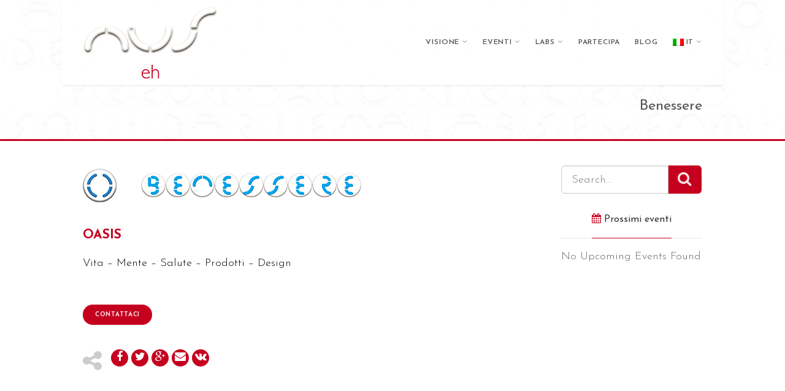

--- FILE ---
content_type: text/html; charset=UTF-8
request_url: http://www.nuseh.it/benessere/
body_size: 8054
content:
<!DOCTYPE html>
<!--// OPEN HTML //-->
<html lang="it-IT" xmlns:og="http://ogp.me/ns#" xmlns:fb="http://ogp.me/ns/fb#" class="no-js">
    <head>
                <!--// SITE TITLE //-->
        <title>Benessere | NUS eh</title>
        <!--// SITE META //-->
        <meta charset="UTF-8" />
        <!-- Mobile Specific Metas
        ================================================== -->
            <meta name="viewport" content="width=device-width, user-scalable=no, initial-scale=1.0, minimum-scale=1.0, maximum-scale=1.0">
            <meta name="format-detection" content="telephone=no">        <!--// PINGBACK & FAVICON //-->
        <link rel="pingback" href="http://www.nuseh.it/xmlrpc.php" />
                	<link rel="shortcut icon" href="http://www.nuseh.it/wp-content/themes/Gaea/images/favicon.ico" />        <!-- CSS
        ================================================== -->
        <!--[if lte IE 9]><link rel="stylesheet" type="text/css" href="http://www.nuseh.it/wp-content/themes/nuseh-theme/css/ie.css" media="screen" /><![endif]-->
                
<!-- All in One SEO Pack 2.11 by Michael Torbert of Semper Fi Web Design[193,239] -->
<meta name="description"  content="OASIS Vita - Mente - Salute - Prodotti - Design" />

<link rel="canonical" href="http://www.nuseh.it/benessere/" />
<!-- /all in one seo pack -->
<link rel='dns-prefetch' href='//fonts.googleapis.com' />
<link rel='dns-prefetch' href='//s.w.org' />
<link rel="alternate" type="application/rss+xml" title="NUS eh &raquo; Feed" href="http://www.nuseh.it/feed/" />
<link rel="alternate" type="application/rss+xml" title="NUS eh &raquo; Feed dei commenti" href="http://www.nuseh.it/comments/feed/" />
		<script type="text/javascript">
			window._wpemojiSettings = {"baseUrl":"https:\/\/s.w.org\/images\/core\/emoji\/2.3\/72x72\/","ext":".png","svgUrl":"https:\/\/s.w.org\/images\/core\/emoji\/2.3\/svg\/","svgExt":".svg","source":{"concatemoji":"http:\/\/www.nuseh.it\/wp-includes\/js\/wp-emoji-release.min.js?ver=4.8.25"}};
			!function(t,a,e){var r,i,n,o=a.createElement("canvas"),l=o.getContext&&o.getContext("2d");function c(t){var e=a.createElement("script");e.src=t,e.defer=e.type="text/javascript",a.getElementsByTagName("head")[0].appendChild(e)}for(n=Array("flag","emoji4"),e.supports={everything:!0,everythingExceptFlag:!0},i=0;i<n.length;i++)e.supports[n[i]]=function(t){var e,a=String.fromCharCode;if(!l||!l.fillText)return!1;switch(l.clearRect(0,0,o.width,o.height),l.textBaseline="top",l.font="600 32px Arial",t){case"flag":return(l.fillText(a(55356,56826,55356,56819),0,0),e=o.toDataURL(),l.clearRect(0,0,o.width,o.height),l.fillText(a(55356,56826,8203,55356,56819),0,0),e===o.toDataURL())?!1:(l.clearRect(0,0,o.width,o.height),l.fillText(a(55356,57332,56128,56423,56128,56418,56128,56421,56128,56430,56128,56423,56128,56447),0,0),e=o.toDataURL(),l.clearRect(0,0,o.width,o.height),l.fillText(a(55356,57332,8203,56128,56423,8203,56128,56418,8203,56128,56421,8203,56128,56430,8203,56128,56423,8203,56128,56447),0,0),e!==o.toDataURL());case"emoji4":return l.fillText(a(55358,56794,8205,9794,65039),0,0),e=o.toDataURL(),l.clearRect(0,0,o.width,o.height),l.fillText(a(55358,56794,8203,9794,65039),0,0),e!==o.toDataURL()}return!1}(n[i]),e.supports.everything=e.supports.everything&&e.supports[n[i]],"flag"!==n[i]&&(e.supports.everythingExceptFlag=e.supports.everythingExceptFlag&&e.supports[n[i]]);e.supports.everythingExceptFlag=e.supports.everythingExceptFlag&&!e.supports.flag,e.DOMReady=!1,e.readyCallback=function(){e.DOMReady=!0},e.supports.everything||(r=function(){e.readyCallback()},a.addEventListener?(a.addEventListener("DOMContentLoaded",r,!1),t.addEventListener("load",r,!1)):(t.attachEvent("onload",r),a.attachEvent("onreadystatechange",function(){"complete"===a.readyState&&e.readyCallback()})),(r=e.source||{}).concatemoji?c(r.concatemoji):r.wpemoji&&r.twemoji&&(c(r.twemoji),c(r.wpemoji)))}(window,document,window._wpemojiSettings);
		</script>
		<style type="text/css">
img.wp-smiley,
img.emoji {
	display: inline !important;
	border: none !important;
	box-shadow: none !important;
	height: 1em !important;
	width: 1em !important;
	margin: 0 .07em !important;
	vertical-align: -0.1em !important;
	background: none !important;
	padding: 0 !important;
}
</style>
<link rel='stylesheet' id='mt-styles-css'  href='http://www.nuseh.it/wp-content/plugins/my-tickets/css/mt-cart.css?ver=4.8.25' type='text/css' media='all' />
<link rel='stylesheet' id='rs-plugin-settings-css'  href='http://www.nuseh.it/wp-content/plugins/revslider/public/assets/css/settings.css?ver=5.0.8' type='text/css' media='all' />
<style id='rs-plugin-settings-inline-css' type='text/css'>
.tp-caption a{color:#ff7302;text-shadow:none;-webkit-transition:all 0.2s ease-out;-moz-transition:all 0.2s ease-out;-o-transition:all 0.2s ease-out;-ms-transition:all 0.2s ease-out}.tp-caption a:hover{color:#ffa902}
</style>
<link rel='stylesheet' id='tt-widget-css-css'  href='http://www.nuseh.it/wp-content/plugins/ticket-tailor/tt-widget.css?ver=4.8.25' type='text/css' media='all' />
<link rel='stylesheet' id='uaf_client_css-css'  href='http://www.nuseh.it/wp-content/uploads/useanyfont/uaf.css?ver=1550565388' type='text/css' media='all' />
<link rel='stylesheet' id='imic_bootstrap-css'  href='http://www.nuseh.it/wp-content/themes/nuseh-theme/css/bootstrap.css?ver=1.8.3' type='text/css' media='all' />
<link rel='stylesheet' id='imic_bootstrap_theme-css'  href='http://www.nuseh.it/wp-content/themes/nuseh-theme/css/bootstrap-theme.css?ver=1.8.3' type='text/css' media='all' />
<link rel='stylesheet' id='imic_animations-css'  href='http://www.nuseh.it/wp-content/themes/nuseh-theme/css/animations.css?ver=1.8.3' type='text/css' media='all' />
<link rel='stylesheet' id='imic_fontawesome-css'  href='http://www.nuseh.it/wp-content/themes/nuseh-theme/css/font-awesome.min.css?ver=1.8.3' type='text/css' media='all' />
<link rel='stylesheet' id='imic_main-css'  href='http://www.nuseh.it/wp-content/themes/nuseh-theme/style.css?ver=1.8.3' type='text/css' media='all' />
<link rel='stylesheet' id='imic_prettyPhoto-css'  href='http://www.nuseh.it/wp-content/themes/nuseh-theme/vendor/prettyphoto/css/prettyPhoto.css?ver=1.8.3' type='text/css' media='all' />
<link rel='stylesheet' id='imic_magnific_popup-css'  href='http://www.nuseh.it/wp-content/themes/nuseh-theme/vendor/magnific-popup/magnific-popup.css?ver=1.8.3' type='text/css' media='all' />
<link rel='stylesheet' id='imic_colors-css'  href='http://www.nuseh.it/wp-content/themes/nuseh-theme/colors/color2.css?ver=1.8.3' type='text/css' media='all' />
<link rel='stylesheet' id='redux-google-fonts-imic_options-css'  href='http://fonts.googleapis.com/css?family=Josefin+Sans%3A300%2C400%2C700%2C600&#038;subset=latin-ext&#038;ver=1456650223' type='text/css' media='all' />
<link rel='stylesheet' id='wpglobus-css'  href='http://www.nuseh.it/wp-content/plugins/wpglobus/includes/css/wpglobus.min.css?ver=1.9.3' type='text/css' media='all' />
<script type='text/javascript' src='http://www.nuseh.it/wp-includes/js/jquery/jquery.js?ver=1.12.4'></script>
<script type='text/javascript' src='http://www.nuseh.it/wp-includes/js/jquery/jquery-migrate.min.js?ver=1.4.1'></script>
<script type='text/javascript'>
/* <![CDATA[ */
var ajax_login_object = {"ajaxurl":"http:\/\/www.nuseh.it\/wp-admin\/admin-ajax.php","loadingmessage":"Sending user info, please wait..."};
/* ]]> */
</script>
<script type='text/javascript' src='http://www.nuseh.it/wp-content/themes/nuseh-theme/js/ajax-login-script.js?ver=4.8.25'></script>
<script type='text/javascript' src='http://www.nuseh.it/wp-content/plugins/my-tickets/js/jquery.payment.js?ver=4.8.25'></script>
<script type='text/javascript'>
/* <![CDATA[ */
var mt_ajax = {"action":"mt_ajax_handler","url":"http:\/\/www.nuseh.it\/wp-admin\/admin-ajax.php","security":"40bf93f85b","currency":"\u20ac","cart_url":"http:\/\/www.nuseh.it\/purchase\/","redirect":"0"};
var mt_ajax_cart = {"action":"mt_ajax_cart","url":"http:\/\/www.nuseh.it\/wp-admin\/admin-ajax.php","security":"2df79cc913","max_limit":"You've reached the maximum number of tickets available for this purchase."};
/* ]]> */
</script>
<script type='text/javascript' src='http://www.nuseh.it/wp-content/plugins/my-tickets/js/jquery.public.js?ver=4.8.25'></script>
<script type='text/javascript' src='http://www.nuseh.it/wp-content/plugins/revslider/public/assets/js/jquery.themepunch.tools.min.js?ver=5.0.8'></script>
<script type='text/javascript' src='http://www.nuseh.it/wp-content/plugins/revslider/public/assets/js/jquery.themepunch.revolution.min.js?ver=5.0.8'></script>
<script type='text/javascript' src='http://www.nuseh.it/wp-content/plugins/ticket-tailor/jQueryPlugins.min.js?ver=4.8.25'></script>
<script type='text/javascript'>
/* <![CDATA[ */
var wpgmza_google_api_status = {"message":"Enqueued","code":"ENQUEUED"};
/* ]]> */
</script>
<script type='text/javascript' src='http://www.nuseh.it/wp-content/plugins/wp-google-maps/wpgmza_data.js?ver=4.8.25'></script>
<script type='text/javascript' src='http://www.nuseh.it/wp-content/themes/nuseh-theme/vendor/fullcalendar/lib/moment.min.js?ver=1.8.3'></script>
<script type='text/javascript' src='http://www.nuseh.it/wp-content/themes/nuseh-theme/js/modernizr.js?ver=1.8.3'></script>
<script type='text/javascript'>
/* <![CDATA[ */
var userSettings = {"url":"\/","uid":"0","time":"1762546953","secure":""};
/* ]]> */
</script>
<script type='text/javascript' src='http://www.nuseh.it/wp-includes/js/utils.min.js?ver=4.8.25'></script>
<link rel='https://api.w.org/' href='http://www.nuseh.it/wp-json/' />
<link rel="EditURI" type="application/rsd+xml" title="RSD" href="http://www.nuseh.it/xmlrpc.php?rsd" />
<meta name="generator" content="WordPress 4.8.25" />
<link rel='shortlink' href='http://www.nuseh.it/?p=1089' />
<link rel="alternate" type="application/json+oembed" href="http://www.nuseh.it/wp-json/oembed/1.0/embed?url=http%3A%2F%2Fwww.nuseh.it%2Fbenessere%2F" />
<link rel="alternate" type="text/xml+oembed" href="http://www.nuseh.it/wp-json/oembed/1.0/embed?url=http%3A%2F%2Fwww.nuseh.it%2Fbenessere%2F&#038;format=xml" />
<script>                                    </script><style type="text/css">
.header-v1 h1.logo img, .header-v1 h1.logo a, .header-v2 h1.logo img, .header-v2 h1.logo a{height:117px;}
		.header-v1 .lower-header.sticky-header, .header-v2 .lower-header.sticky-header{height:60px;}
		.header-v1 .lower-header.sticky-header h1.logo img, .header-v1 .lower-header.sticky-header h1.logo a, .header-v2 .lower-header.sticky-header h1.logo img, .header-v2 .lower-header.sticky-header h1.logo a{height:38px;}
		.header-v1 .main-navigation > ul > li > a, .header-v2 .main-navigation > ul > li > a, #menu-toggle{line-height:139px;}
		.header-v1 .sticky-header .main-navigation > ul > li > a, .header-v2 .sticky-header .main-navigation > ul > li > a, .header-v1 .sticky-header #menu-toggle{line-height:60px;}
		.header-v1 .search-module-opened, .header-v1 .cart-module-opened, .header-v2 .search-module-opened, .header-v2 .cart-module-opened{top:139px;}
		.header-v1 .sticky-header .search-module-opened, .header-v1 .sticky-header .cart-module-opened, .header-v2 .sticky-header .search-module-opened, .header-v2 .sticky-header .cart-module-opened{top:60px;}
		.header-v1 .search-module-trigger, .header-v1 .cart-module-trigger, .header-v2 .search-module-trigger, .header-v2 .cart-module-trigger{line-height:139px;}
		.header-v1 .sticky-header .search-module-trigger, .header-v1 .sticky-header .cart-module-trigger, .header-v2 .sticky-header .search-module-trigger, .header-v2 .sticky-header .cart-module-trigger{line-height:60px;}
		.header-v1 .main-navigation > ul > li ul, .header-v2 .main-navigation > ul > li ul{top:139px;}
		.header-v1 .sticky-header .main-navigation > ul > li ul, .header-v2 .sticky-header .main-navigation > ul > li ul{top:60px;}
		@media only screen and (max-width: 992px) {.main-navigation{top:139px;}}
		.page-header{height:px!important;}
		
/*========== User Custom CSS Styles ==========*/
#header{
margin: 0 auto;
}

    
.lead-block{
    background-color:#ffffff;
    background: none;
    padding-top: 25px;
    padding-bottom:25px;
}
h1, h2, h3, h4, h5, h6 {
    /*font-family: 'vag-rounded-thin';
    text-align: center;*/
    
}

h3{
    text-align: center;
}
/*
p {
    font-family: 'vag-rounded-thin';
    font-size: 15px;
    
}*/
.title{
    text-align: center;
    
}
.title-border-c{
    text-align: center;
    border-bottom-color: #e8e8e8;
    font-size:11px;
}
.page-header h2{
    color: #555;
    
}
.breadcrumb {
    color: #555;
    
}
.breadcrumb a {
    color: #555;
    
}

.secondary-bar {
    background: #f7f7f7;
}

p {
    color: #000000;
    
}

.img_circle {
    /*-moz-border-radius: 60px;
    -webkit-border-radius: 60px;
    border-radius: 60px;
    background: rgb(238, 238, 238);
    -moz-box-shadow:5px 2px 5px #cccccc;
    -webkit-box-shadow:5px 2px 5px #cccccc;
    box-shadow:5px 2px 5px #cccccc;*/
    height: 60px;
   
}
.img_rounded {
    -moz-border-radius: 400px;
    -webkit-border-radius: 400px;
    border-radius: 400px;
    background: rgb(238, 238, 238);
    -moz-box-shadow:5px 2px 5px #cccccc;
    -webkit-box-shadow:5px 2px 5px #cccccc;
    box-shadow:5px 2px 5px #cccccc;
   
}

.grid-item-inner {
    background-color: #c5001f;
  
}
.grid-content{
    height: 330px;
}
.grid-content h3 a{
    color: #ffffff;
     font-weight: bolder;
}
.post-excerpt p{
    color: #ffffff;
}

.project-cat {
    display: none;
    background-color: trasparent;
}
.project-overlay .project-cat{
    display: none;
}
.upcoming-events .event-date{
width: 60px;
    height: 60px;
}

.btn-danger, .btn-default, .btn-info, .btn-primary, .btn-success, .btn-warning{
    line-height: 1.3;
    font-size: 10px;
}</style>
		<style type="text/css">.recentcomments a{display:inline !important;padding:0 !important;margin:0 !important;}</style>
		<meta name="generator" content="Powered by Slider Revolution 5.0.8 - responsive, Mobile-Friendly Slider Plugin for WordPress with comfortable drag and drop interface." />
			<style type="text/css" media="screen">
				.wpglobus_flag_it{background-image:url(http://www.nuseh.it/wp-content/plugins/wpglobus/flags/it.png)}
.wpglobus_flag_en{background-image:url(http://www.nuseh.it/wp-content/plugins/wpglobus/flags/us.png)}
.wpglobus_flag_fr{background-image:url(http://www.nuseh.it/wp-content/plugins/wpglobus/flags/fr.png)}
.wpglobus_flag_ja{background-image:url(http://www.nuseh.it/wp-content/plugins/wpglobus/flags/jp.png)}
                                    			</style>
			<link rel="alternate" hreflang="it-IT" href="http://www.nuseh.it/benessere/"/>
<link rel="alternate" hreflang="en-US" href="http://www.nuseh.it/en/benessere/"/>
<link rel="alternate" hreflang="fr-FR" href="http://www.nuseh.it/fr/benessere/"/>
<link rel="alternate" hreflang="ja" href="http://www.nuseh.it/ja/benessere/"/>
<link rel="icon" href="http://www.nuseh.it/wp-content/uploads/2015/11/cropped-LOGO-32x32.png" sizes="32x32" />
<link rel="icon" href="http://www.nuseh.it/wp-content/uploads/2015/11/cropped-LOGO-192x192.png" sizes="192x192" />
<link rel="apple-touch-icon-precomposed" href="http://www.nuseh.it/wp-content/uploads/2015/11/cropped-LOGO-180x180.png" />
<meta name="msapplication-TileImage" content="http://www.nuseh.it/wp-content/uploads/2015/11/cropped-LOGO-270x270.png" />

<style type="text/css" title="dynamic-css" class="options-output">#menu-toggle{color:#555555;font-size:20px;}body{font-family:"Josefin Sans",'MS Sans Serif', Geneva, sans-serif;font-weight:300;font-style:normal;}h1, h2, h3, h4, h5, h6, p.lead, .event-ticket .event-location, .label, .titleb, .meta-data, .basic-link, .cart-module-items, .upcoming-events .event-date, .upcoming-events-footer a, .project-overlay, .page-header .breadcrumb, .single-event-info .day, .single-event-info .time, .projects-grid .project-cat, .gallery-grid .gallery-cat, .widget_twitter_feeds li span.date{font-family:"Josefin Sans",'MS Sans Serif', Geneva, sans-serif;font-weight:400;font-style:normal;}h4{font-family:"Josefin Sans",'MS Sans Serif', Geneva, sans-serif;font-weight:700;font-style:normal;}.main-navigation > ul > li, .top-menu li, .site-bottom-footer{font-family:"Josefin Sans",'MS Sans Serif', Geneva, sans-serif;font-weight:600;font-style:normal;}.btn, .event-register-block, .woocommerce a.button, .woocommerce button.button, .woocommerce input.button, .woocommerce #respond input#submit, .woocommerce #content input.button, .woocommerce-page a.button, .woocommerce-page button.button, .woocommerce-page input.button, .woocommerce-page #respond input#submit, .woocommerce-page #content input.button, .widget input[type="button"], .widget input[type="reset"], .widget input[type="submit"], .wpcf7-form .wpcf7-submit{font-family:"Josefin Sans";font-weight:700;font-style:normal;}body{line-height:23px;font-size:18px;}h3{line-height:24px;font-size:16px;}.site-top-footer{background-color:#f7f7f7;}.footer-widget .widgettitle{color:#000000;}.site-top-footer{color:#555555;}.site-top-footer a{color:#000000;}.site-top-footer a:hover{color:#555555;}.site-top-footer a:active{color:#999999;}.site-bottom-footer{border-top:0px solid inherit;}.site-bottom-footer, .site-bottom-footer p{color:#ffffff;}</style>
<!-- START - Open Graph for Facebook, Google+ and Twitter Card Tags 2.2.5 -->
 <!-- Facebook Open Graph -->
  <meta property="og:locale" content="it_IT"/>
  <meta property="og:site_name" content="NUS eh"/>
  <meta property="og:title" content="Benessere"/>
  <meta property="og:url" content="http://www.nuseh.it/benessere/"/>
  <meta property="og:type" content="article"/>
  <meta property="og:description" content=" 
 OASIS

Vita - Mente - Salute - Prodotti - Design"/>
  <meta property="og:image" content="http://www.nuseh.it/wp-content/uploads/2016/01/banner-benessere.jpg"/>
 <!-- Google+ / Schema.org -->
  <meta itemprop="name" content="Benessere"/>
  <meta itemprop="headline" content="Benessere"/>
  <meta itemprop="description" content=" 
 OASIS

Vita - Mente - Salute - Prodotti - Design"/>
  <meta itemprop="image" content="http://www.nuseh.it/wp-content/uploads/2016/01/banner-benessere.jpg"/>
  <meta itemprop="author" content="Admin"/>
 <!-- Twitter Cards -->
  <meta name="twitter:title" content="Benessere"/>
  <meta name="twitter:url" content="http://www.nuseh.it/benessere/"/>
  <meta name="twitter:card" content="summary_large_image"/>
 <!-- SEO -->
 <!-- Misc. tags -->
 <!-- is_singular -->
<!-- END - Open Graph for Facebook, Google+ and Twitter Card Tags 2.2.5 -->
	
    </head>
    <!--// CLOSE HEAD //-->
        <body class="page-template-default page page-id-1089">
        <!--[if lt IE 7]>
	<p class="chromeframe">You are using an outdated browser. <a href="http://browsehappy.com/">Upgrade your browser today</a> or <a href="http://www.google.com/chromeframe/?redirect=true">install Google Chrome Frame</a> to better experience this site.</p>
<![endif]-->
<div class="body header-v1"> 
	<!-- Start Site Header -->
    	<header class="site-header">
    	            	<div class="lower-header">
        	<div class="container for-navi">
            	<h1 class="logo">
                  	<a href="http://www.nuseh.it" title="NUS eh" class="default-logo"><img src="http://www.nuseh.it/wp-content/uploads/2016/01/nus-eh-rilievo-300dpi.png" alt="Logo"></a>                     <a href="http://www.nuseh.it" title="NUS eh" class="retina-logo"><img src="http://www.nuseh.it/wp-content/uploads/2016/01/nus-eh-rilievo-300dpi.png" alt="Logo"></a>                </h1>
                                                                        <!-- Main Navigation -->
                    	<nav class="main-navigation">
                    		<ul id="menu-main-menu" class="sf-menu"><li  class="menu-item-937 menu-item menu-item-type-custom menu-item-object-custom current-menu-ancestor menu-item-has-children "><a>Visione<span class="nav-line"></span></a>
<ul  class="sub-menu">
	<li  class="menu-item-1486 menu-item menu-item-type-custom menu-item-object-custom menu-item-home current-menu-ancestor current-menu-parent menu-item-has-children "><a href="http://www.nuseh.it">Ambiti</a>
	<ul  class="sub-menu">
		<li  class="menu-item-1485 menu-item menu-item-type-post_type menu-item-object-page "><a href="http://www.nuseh.it/abitare/">Abitare</a>		<li  class="menu-item-1475 menu-item menu-item-type-post_type menu-item-object-page current-menu-item page_item page-item-1089 current_page_item "><a href="http://www.nuseh.it/benessere/">Benessere</a>		<li  class="menu-item-1474 menu-item menu-item-type-post_type menu-item-object-page "><a href="http://www.nuseh.it/cibo/">Cibo</a>		<li  class="menu-item-1473 menu-item menu-item-type-post_type menu-item-object-page "><a href="http://www.nuseh.it/design/">Design</a>		<li  class="menu-item-1472 menu-item menu-item-type-post_type menu-item-object-page "><a href="http://www.nuseh.it/erigere/">Erigere</a>		<li  class="menu-item-1471 menu-item menu-item-type-post_type menu-item-object-page "><a href="http://www.nuseh.it/mestieri/">Mestieri</a>		<li  class="menu-item-1470 menu-item menu-item-type-post_type menu-item-object-page "><a href="http://www.nuseh.it/prestazioni/">Prestazioni</a>		<li  class="menu-item-1469 menu-item menu-item-type-post_type menu-item-object-page "><a href="http://www.nuseh.it/ricerca/">Ricerca</a>		<li  class="menu-item-1468 menu-item menu-item-type-post_type menu-item-object-page "><a href="http://www.nuseh.it/solidarieta/">Solidarieta&#8217;</a>	</ul>
	<li  class="menu-item-966 menu-item menu-item-type-post_type menu-item-object-page "><a href="http://www.nuseh.it/chi-siamo/">Chi siamo</a>	<li  class="menu-item-983 menu-item menu-item-type-post_type menu-item-object-page "><a href="http://www.nuseh.it/contatti/">Contatti</a></ul>
<li  class="menu-item-933 menu-item menu-item-type-custom menu-item-object-custom menu-item-has-children "><a>Eventi<span class="nav-line"></span></a>
<ul  class="sub-menu">
	<li  class="menu-item-953 menu-item menu-item-type-post_type menu-item-object-page "><a href="http://www.nuseh.it/eventi/">Lista eventi</a>	<li  class="menu-item-982 menu-item menu-item-type-post_type menu-item-object-page "><a href="http://www.nuseh.it/lista-eventi-futuri-passati/">Eventi in corso e passati</a>	<li  class="menu-item-954 menu-item menu-item-type-post_type menu-item-object-page "><a href="http://www.nuseh.it/calendario-eventi/">Calendario eventi</a></ul>
<li  class="menu-item-1069 menu-item menu-item-type-post_type menu-item-object-page menu-item-has-children "><a href="http://www.nuseh.it/labs/">Labs<span class="nav-line"></span></a>
<ul  class="sub-menu">
	<li  class="menu-item-1372 menu-item menu-item-type-post_type menu-item-object-page menu-item-has-children "><a href="http://www.nuseh.it/labs-ciaq-eh/">CIAQ eh</a>
	<ul  class="sub-menu">
		<li  class="menu-item-1415 menu-item menu-item-type-post_type menu-item-object-page "><a href="http://www.nuseh.it/labs-ciaq-eh-2016/">2016</a>	</ul>
</ul>
<li  class="menu-item-1618 menu-item menu-item-type-post_type menu-item-object-page "><a href="http://www.nuseh.it/partecipa/">Partecipa<span class="nav-line"></span></a><li  class="menu-item-958 menu-item menu-item-type-post_type menu-item-object-page "><a href="http://www.nuseh.it/blog/">Blog<span class="nav-line"></span></a><li  class="menu-item-9999999999 menu-item menu-item-type-custom menu-item-object-custom menu_item_wpglobus_menu_switch wpglobus-selector-link wpglobus-current-language "><a href="http://www.nuseh.it/benessere/"><span class="wpglobus_flag wpglobus_language_name wpglobus_flag_it">it</span><span class="nav-line"></span></a>
<ul  class="sub-menu">
	<li  class="menu-item-wpglobus_menu_switch_en menu-item menu-item-type-custom menu-item-object-custom sub_menu_item_wpglobus_menu_switch wpglobus-selector-link "><a href="http://www.nuseh.it/en/benessere/"><span class="wpglobus_flag wpglobus_language_name wpglobus_flag_en">en</span></a>	<li  class="menu-item-wpglobus_menu_switch_fr menu-item menu-item-type-custom menu-item-object-custom sub_menu_item_wpglobus_menu_switch wpglobus-selector-link "><a href="http://www.nuseh.it/fr/benessere/"><span class="wpglobus_flag wpglobus_language_name wpglobus_flag_fr">fr</span></a>	<li  class="menu-item-wpglobus_menu_switch_ja menu-item menu-item-type-custom menu-item-object-custom sub_menu_item_wpglobus_menu_switch wpglobus-selector-link "><a href="http://www.nuseh.it/ja/benessere/"><span class="wpglobus_flag wpglobus_language_name wpglobus_flag_ja">ja</span></a></ul>
</ul>                    	</nav>
                        <a href="#" class="visible-sm visible-xs" id="menu-toggle"><i class="fa fa-bars"></i> </a>
                                </div>
        </div>
                        	</header>
	<!-- End Site Header --> <style type="text/css">#content-col, #sidebar-col{float:left!important;} .border-col{border-right: 1px solid #E8E8E8; border-left:0;}</style><div class="page-header" style="background-image:url(http://www.nuseh.it/wp-content/uploads/2016/02/fondo-inverno-1.jpg)">
    	<div class="container">
        	<div class="row">
            
            	<div class="col-md-6 col-sm-6 hidden-xs">
                            	</div>
            	<div class="col-md-6 col-sm-6 col-xs-12">
    				<h2>Benessere</h2>
                </div>
           	</div>
        </div>
    </div>
<style type="text/css">
.page-header{
	background-color:#ffffff;
	}</style>
<style type="text/css">
.page-header{
	height:230px;
}</style>
    <!-- End Page Header -->
    <div class="main" role="main">
        <div id="content" class="content full">
        <div class ="container"><div class="row"><div class ="col-md-9" id="content-col"><p><img src="http://www.nuseh.it/wp-content/uploads/2016/01/benessere_logo_small.png" alt="Benessere - NUS eh" class="alignleft wp-image-1134" style="padding-right: 20px;"/><img src="http://www.nuseh.it/wp-content/uploads/2016/01/benessere_lettering.png" alt="benessere - NUS eh" class="alignleft wp-image-1134"/></p>
<p style="padding-top: 40px; "> </p>
<p class="lead" > <span style="color:#c5001f;font-weight:bold;">OASIS</span></p>
<p >
Vita &#8211; Mente &#8211; Salute &#8211; Prodotti &#8211; Design</p>
<div class="spacer-20"> </div>
</p>
<p >
<a class="btn btn-primary btn btn-lg " href="contatti/" target="_self" >Contattaci</a>
            <div class="share-bar"><ul class="share-buttons share-buttons-tc"><li class="share-title"><i class="fa fa-share-alt fa-2x"></i></li><li class="facebook-share"><a href="https://www.facebook.com/sharer/sharer.php?u=http://www.nuseh.it/benessere/&amp;t=Benessere" target="_blank" title="Condividi su Facebook"><i class="fa fa-facebook"></i></a></li><li class="twitter-share"><a href="https://twitter.com/intent/tweet?source=http://www.nuseh.it/benessere/&amp;text=Benessere:http://www.nuseh.it/benessere/" target="_blank" title="Tweet"><i class="fa fa-twitter"></i></a></li><li class="google-share"><a href="https://plus.google.com/share?url=http://www.nuseh.it/benessere/" target="_blank" title="Condividi su Google+"><i class="fa fa-google-plus"></i></a></li><li class="email-share"><a href="mailto:?subject=Benessere&amp;body=  OASIS Vita &#8211; Mente &#8211; Salute &#8211; Prodotti &#8211; Design:http://www.nuseh.it/benessere/" target="_blank" title="Email"><i class="fa fa-envelope"></i></a></li><li class="vk-share"><a href="http://vk.com/share.php?url=http://www.nuseh.it/benessere/" target="_blank" title=""><i class="fa fa-vk"></i></a></li></ul>
            </div>    </div><div class="col-md-3 sidebar" id="sidebar-col"><div id="search-5" class="widget sidebar-widget widget_search"> <form method="get" id="searchform" action="http://www.nuseh.it/">
            <div class="input-group input-group-lg">
            <input type="text" class="form-control" name="s" id="s" value="" placeholder="Search..."/>
            <span class="input-group-btn">
            <button type ="submit" name ="submit" class="btn btn-primary"><i class="fa fa-search fa-lg"></i></button>
            </span> </div>
 </form>
</div><div id="upcoming_events-3" class="widget sidebar-widget widget_upcoming_events"><div class="sidebar-widget-title"><h3 class="title"><i class="fa fa-calendar"></i> Prossimi eventi</h3></div>No Upcoming Events Found</div></div></div></div>            </div>
    </div>
<!-- Start Footer -->
    <footer class="site-footer site-top-footer">
    <div class="container">
        <div class="row">
        	<div class="col-md-3 col-sm-3 widget footer-widget widget_text"><h4 class="widgettitle">NUS eh</h4>			<div class="textwidget"><p>NUS è noce in latino e intelligenza in greco, eh la parola presente in tutte le lingue. Insieme nome e logo di una piattaforma guscio di servizi e prodotti.</p>
</div>
		</div><div class="col-md-3 col-sm-3 widget footer-widget widget_text"><h4 class="widgettitle">Sede </h4>			<div class="textwidget"><p><strong>qarchlab - bq editore - nus eh</strong></p>
<p>Via Pentimi, 14 70015 - Noci (BA)</p>
<p><strong>Contatti</strong><br />
+39 347 420 3776<br />
<a href="mailto:info@nuseh.it">info@nuseh.it</a>
</p>
<p><a href="mailto:giuseppeintini@nuseh.it">giuseppeintini@nuseh.it</a><br />
+39 080 4973344</p>
</div>
		</div><div class="col-md-3 col-sm-3 widget footer-widget widget_upcoming_events"><h4 class="widgettitle"><i class="fa fa-calendar"></i> Prossimi eventi</h4>No Upcoming Events Found</div><div class="col-md-3 col-sm-3 widget footer-widget widget_search"><h4 class="widgettitle">Cerca</h4> <form method="get" id="searchform" action="http://www.nuseh.it/">
            <div class="input-group input-group-lg">
            <input type="text" class="form-control" name="s" id="s" value="" placeholder="Search..."/>
            <span class="input-group-btn">
            <button type ="submit" name ="submit" class="btn btn-primary"><i class="fa fa-search fa-lg"></i></button>
            </span> </div>
 </form>
</div>        </div>
    </div>
</footer>
    <footer class="site-footer site-bottom-footer">
    	<div class="container">
        	<div class="row">
                	<div class="col-md-4 col-sm-4">                <p>All Rights Reserved - Qarchlab 2016</p>
                </div><div class="col-md-8 col-sm-8"><ul id="menu-footer-menu" class="footer-nav"><li id="menu-item-1107" class="menu-item menu-item-type-post_type menu-item-object-page menu-item-1107"><a href="http://www.nuseh.it/contatti/">Contatti</a></li>
<li id="menu-item-1787" class="menu-item menu-item-type-post_type menu-item-object-page menu-item-1787"><a href="http://www.nuseh.it/privacy-policy/">Privacy Policy</a></li>
<li id="menu-item-1780" class="menu-item menu-item-type-post_type menu-item-object-page menu-item-1780"><a href="http://www.nuseh.it/cookie-policy/">Cookie Policy</a></li>
<li id="menu-item-1691" class="menu-item menu-item-type-custom menu-item-object-custom menu-item-1691"><a href="http://www.web4it.it">Created by WEB4IT</a></li>
</ul></div>                </div>
            </div>
    </footer>
    <!-- End Footer -->
</div>
<!-- End Boxed Body -->
<script type ="text/javascript">                    jQuery(document).ready(function(){

});                </script><script type='text/javascript'>
/* <![CDATA[ */
var ajax = {"url":"http:\/\/www.nuseh.it\/wp-admin\/admin-ajax.php"};
/* ]]> */
</script>
<script type='text/javascript' src='http://www.nuseh.it/wp-content/plugins/event-registration-imithemes/js/event.js?ver=4.8.25'></script>
<script type='text/javascript' src='http://www.nuseh.it/wp-includes/js/underscore.min.js?ver=1.8.3'></script>
<script type='text/javascript' src='http://www.nuseh.it/wp-includes/js/backbone.min.js?ver=1.2.3'></script>
<script type='text/javascript'>
/* <![CDATA[ */
var wpApiSettings = {"root":"http:\/\/www.nuseh.it\/wp-json\/","nonce":"75f25ad39f","versionString":"wp\/v2\/"};
/* ]]> */
</script>
<script type='text/javascript' src='http://www.nuseh.it/wp-includes/js/wp-api.min.js?ver=4.8.25'></script>
<script type='text/javascript' src='http://www.nuseh.it/wp-content/themes/nuseh-theme/vendor/prettyphoto/js/prettyphoto.js?ver=1.8.3'></script>
<script type='text/javascript' src='http://www.nuseh.it/wp-content/themes/nuseh-theme/js/helper-plugins.js?ver=1.8.3'></script>
<script type='text/javascript' src='http://www.nuseh.it/wp-content/themes/nuseh-theme/js/bootstrap.js?ver=1.8.3'></script>
<script type='text/javascript'>
/* <![CDATA[ */
var urlajax_gaea = {"sticky":"1","countdown":"1","animations":"1"};
/* ]]> */
</script>
<script type='text/javascript' src='http://www.nuseh.it/wp-content/themes/nuseh-theme/js/init.js?ver=1.8.3'></script>
<script type='text/javascript' src='http://www.nuseh.it/wp-content/themes/nuseh-theme/js/header.js?ver=1.8.3'></script>
<script type='text/javascript'>
/* <![CDATA[ */
var upcoming_data = {"c_time":"1762546953"};
/* ]]> */
</script>
<script type='text/javascript' src='http://www.nuseh.it/wp-content/themes/nuseh-theme/vendor/countdown/js/jquery.countdown.min.js?ver=1.8.3'></script>
<script type='text/javascript'>
/* <![CDATA[ */
var WPGlobus = {"version":"1.9.3","language":"it","enabledLanguages":["it","en","fr","ja"]};
/* ]]> */
</script>
<script type='text/javascript' src='http://www.nuseh.it/wp-content/plugins/wpglobus/includes/js/wpglobus.min.js?ver=1.9.3'></script>
<script type='text/javascript' src='http://www.nuseh.it/wp-includes/js/wp-embed.min.js?ver=4.8.25'></script>

</body>
</html>

--- FILE ---
content_type: text/css
request_url: http://www.nuseh.it/wp-content/plugins/ticket-tailor/tt-widget.css?ver=4.8.25
body_size: 649
content:
.tt-widget-inline{margin-bottom:10px;text-align:center}.tt-widget-inline iframe{height:300px;width:100%;max-width:700px;min-width:300px;border:0 solid #fff;z-index:1001}.tt-widget .tt-widget-powered{background:#fff url(https://www.tickettailor.com/images/style/powered-by-ticket-tailor.gif) 50% 50% no-repeat;border-radius:10px;display:block;width:195px;height:60px;text-align:center;text-indent:-10000px}.tt-widget-fallback{display:none}a.tt-widget-tab-button{display:block;position:fixed;z-index:990;bottom:0;line-height:40px;text-align:center;width:180px;background-color:red;color:#FFF;font-size:20px;height:40px;text-decoration:underline}a.tt-widget-tab-button.tt-widget-tab-button-bottom-right{-webkit-border-top-left-radius:5px;-webkit-border-top-right-radius:5px;-moz-border-radius-topleft:5px;-moz-border-radius-topright:5px;border-top-left-radius:5px;border-top-right-radius:5px;right:20px}.tt-widget-modal .tt-widget-modal-wrapper{left:50%;top:0;margin-left:-250px;height:100%;width:510px;position:fixed;z-index:1003}.tt-widget-modal .tt-widget-wrapper{display:none}.tt-widget-modal .tt-widget-overflow-hidden{overflow:hidden}.tt-widget-modal .tt-widget-powered-by-ticket-tailor{position:fixed;z-index:1001;text-align:center;text-indent:-10000px;background:#fff url(https://www.tickettailor.com/images/style/powered-by-ticket-tailor.gif) 50% 50% no-repeat;border-radius:10px;display:block;width:195px;height:60px;top:20px;right:-7px}.tt-widget-modal .tt-widget-background-shadow{width:100%;height:100%;position:fixed;top:0;left:0;z-index:1000;background-color:#333;opacity:.8}.tt-widget-modal .tt-widget-modal-wrapper iframe{margin-top:20px;z-index:1005;width:100%;height:100%;border-width:0;background-image:url(https://www.tickettailor.com/images/backend/loading.gif);background-position:center 40px;background-repeat:no-repeat}.tt-widget-modal .tt-widget-modal-wrapper .tt-widget-close{position:absolute;top:0;right:40px;display:block;background-color:#333;color:#FFF;width:80px;height:20px;line-height:20px;text-align:center;font-size:12px;z-index:1004}

--- FILE ---
content_type: text/css
request_url: http://www.nuseh.it/wp-content/uploads/useanyfont/uaf.css?ver=1550565388
body_size: 220
content:
			@font-face {
				font-family: 'vag-rounded-thin';
				font-style: normal;
				src: url('/wp-content/uploads/useanyfont/151223040254VAG-Rounded-Thin.eot');
				src: local('vag-rounded-thin'), url('/wp-content/uploads/useanyfont/151223040254VAG-Rounded-Thin.eot') format('embedded-opentype'), url('/wp-content/uploads/useanyfont/151223040254VAG-Rounded-Thin.woff') format('woff');
			}
            
            .vag-rounded-thin{font-family: 'vag-rounded-thin' !important;}
            
		

--- FILE ---
content_type: application/javascript
request_url: http://www.nuseh.it/wp-content/plugins/my-tickets/js/jquery.public.js?ver=4.8.25
body_size: 2040
content:
(function ($) {
    $(function () {
        $(".cc-num-valid").hide();
        $(".cc-num-invalid").hide();
        $("input.cc-num").payment('formatCardNumber');
        $('input.cc-exp').payment('formatCardExpiry');
        $('input.cc-cvc').payment('formatCardCVC');

        $("input[type='number']").on('keydown', function (e) {
            if ($.inArray(e.keyCode, [46, 8, 9, 27, 13, 110, 190]) !== -1 ||
                    // Allow: Ctrl+A
                (e.keyCode == 65 && e.ctrlKey === true) ||
                    // Allow: home, end, left, right
                (e.keyCode >= 35 && e.keyCode <= 39)) {
                // let it happen, don't do anything
                return;
            }
            // Ensure that it is a number and stop the keypress
            if ((e.shiftKey || (e.keyCode < 48 || e.keyCode > 57)) && (e.keyCode < 96 || e.keyCode > 105)) {
                e.preventDefault();
            }
        });


        $( '.mt_email_check span' ).hide();

        $( '#mt_email2' ).on( 'keyup', function() {
            var email_one = $( '#mt_email' ).val();
            var email_two = $( '#mt_email2' ).val();
            if ( email_one == email_two ) {
                $( '.mt_email_check .ok' ).show();
                $( '.mt_email_check .mismatch' ).hide();
            } else {
                $( '.mt_email_check .mismatch' ).show();
                $( '.mt_email_check .ok' ).hide();
            }
        });


        $('.mt-error-notice').hide();
        $('.tickets_field').on('blur', function () {
            var remaining = 0;
            var purchasing = 0;
            if ( $(this).val() == '' ) {
                $(this).val( '0' );
            }
            $('.tickets-remaining .value').each(function () {
                var current_value = parseInt($(this).text());
                remaining = remaining + current_value;
            });
            $('.tickets_field').each(function () {
                var disabled = $( this ).attr( 'disabled' ) == 'disabled';
                if ( ! disabled ) {
                    var current_value = Number($(this).val());
                    purchasing = purchasing + current_value;
                }
            });
            console.log( "Purchasing: " + purchasing );
            console.log( "Remaining: " + remaining );
            if (purchasing > remaining) {
                $('button[name="mt_add_to_cart"]').addClass('mt-invalid-purchase').attr('disabled', 'disabled');
            } else {
                $('button[name="mt_add_to_cart"]').removeClass('mt-invalid-purchase').removeAttr('disabled');
            }
        });
        $('.mt_cart button:not(.mt-plugin)').on('click', function (e) {
            e.preventDefault();
            var action = $(this).attr('class');
            var target = $(this).attr('rel');
            var event_id = $(this).attr('data-id');
            var event_type = $(this).attr('data-type');
            var val = $(target + ' .mt_count').val();
            var remain = $(target + ' .count').attr( 'data-limit' );

            if ( action == 'more' ) {
                var newval = parseInt(val) + 1;
            } else if ( action == 'less' ) {
                if ( parseInt(val) == 0 ) {
                    var newval = 0;
                    $(target).addClass('removed');
                }
                var newval = parseInt(val) - 1;
            } else {
                var newval = 0;
                $(target).addClass('removed');
            }
            if ( newval > remain && action == 'more' ) {
                $( '.mt-response').html("<p>" + mt_ajax_cart.max_limit + "</p>").show(300);
            } else {
                $(target + ' .mt_count').val(newval);
                $(target + ' span.count').text(newval);
                var total = 0;
                var tCount = 0;
                $('td .count').each(function () {
                    if ($(this).is(':visible')) {
                        var count = $(this).text();
                        var price = $(this).parent('td').siblings().children('.price').text();
                        total += parseInt(count) * parseFloat(price);
                        tCount += parseInt(count);
                    }
                });
                var mtTotal = parseFloat(total).toFixed(2).replace('/(\d)(?=(\d{3})+\.)/g', "$1,");
                if ( mtTotal < 0 || tCount <= 0 ) {
                    $( 'input[name="mt_submit"]').prop( 'disabled', true );
                } else {
                    $( 'input[name="mt_submit"]').prop( 'disabled', false );
                }
                $('.mt_total_number').text( mt_ajax.currency + mtTotal.toString());

                var data = {
                    'action': mt_ajax_cart.action,
                    'data': {mt_event_id: event_id, mt_event_tickets: newval, mt_event_type: event_type},
                    'security': mt_ajax_cart.security
                };
                $.post(mt_ajax_cart.url, data, function (response) {
                    if (response.success == 1 ) {
                        $('.mt-response').html("<p>" + response.response + "</p>").show(300);
                    }
                }, "json");
            }
           // $( '#mtd_donation').on( 'change', function(e) {

          //  });
        });

        $('.gateway-selector a').on('click', function (e) {
            e.preventDefault();
            $('.gateway-selector li').removeClass('active');
            $(this).parent('li').addClass('active');
            var gateway = $(this).attr('data-assign');
            $('input[name="mt_gateway"]').val(gateway);
        });

        $('.ticket-orders button').on('click', function (e) {
            $('.mt-processing').show();
            e.preventDefault();
            var post = $(this).closest('.ticket-orders').serialize();
            var data = {
                'action': mt_ajax.action,
                'data': post,
                'function': 'add_to_cart',
                'security': mt_ajax.security
            };
            $.post(mt_ajax.url, data, function (response) {
                $('#mt-response-' + response.event_id).html("<p>" + response.response + "</p>").show(300).attr('tabindex','-1').focus();
                if ( response.success == 1 ) {
                    if ( mt_ajax.redirect == '0' ){
                        $('.mt_qc_tickets').text(response.count);
                        $('.mt_qc_total').text(parseFloat(response.total, 10).toFixed(2).replace('/(\d)(?=(\d{3})+\.)/g', "$1,").toString());
                    } else {
                        window.location.replace( mt_ajax.cart_url );
                    }
                }
            }, "json");
            $('.mt-processing').hide();
        });
        // on checkbox, update private data
        $('.mt_save_shipping').on('click', function (e) {
            e.preventDefault();
            $('.mt-processing').show();

            var street  = $('.mt_street').val();
            var street2 = $('.mt_street2').val();
            var city    = $('.mt_city').val();
            var state   = $('.mt_state').val();
            var code    = $('.mt_code').val();
            var country = $('.mt_country').val();

            var post = {
                "street": street,
                "street2": street2,
                "city": city,
                "state": state,
                "code": code,
                "country": country
            };

            var data = {
                'action': mt_ajax.action,
                'data': post,
                'function': 'save_address',
                'security': mt_ajax.security
            };
            $.post( mt_ajax.url, data, function (response) {
                var message = response.response;
                $( '.mt-response' ).html( "<p>" + message + "</p>" ).show( 300 );
            }, "json" );
            $('.mt-processing').hide();
        });
    });
}(jQuery));